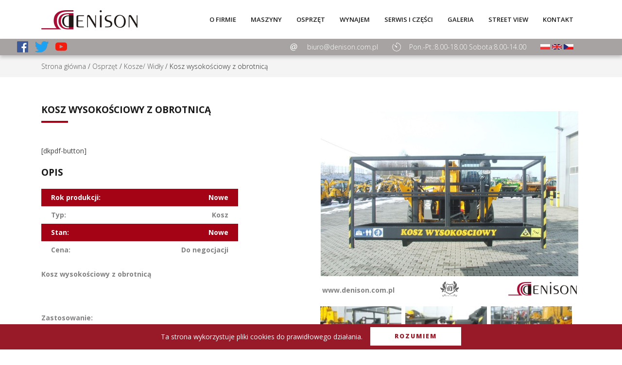

--- FILE ---
content_type: text/html; charset=UTF-8
request_url: https://www.denison.com.pl/osprzet/kosze-widly/kosz-wysokosciowy-z-obrotnica/
body_size: 5416
content:
<!DOCTYPE html>
<html lang="pl-PL">
<head>
<meta charset="UTF-8">
<meta name="viewport" content="width=device-width, initial-scale=1, shrink-to-fit=no">
<link rel="profile" href="http://gmpg.org/xfn/11">
<link href="https://fonts.googleapis.com/css?family=Open+Sans:300,400,600,700,800&amp;subset=latin-ext" rel="stylesheet">

<title>Kosz wysokościowy z obrotnicą &#8211; Sprzedaż maszyn budowlanych JCB</title>
<link rel="alternate" hreflang="en-US" href="https://www.denison.com.pl/en/osprzet/baskets-forks/kosz-wysokosciowy-z-obrotnica/" />
<link rel="alternate" hreflang="cs-CZ" href="https://www.denison.com.pl/cs/osprzet/kose-vidlice/kosz-wysokosciowy-z-obrotnica/" />
<link rel="alternate" hreflang="pl-PL" href="https://www.denison.com.pl/osprzet/kosze-widly/kosz-wysokosciowy-z-obrotnica/" />
<link rel='dns-prefetch' href='//www.denison.com.pl' />
<link rel='dns-prefetch' href='//maps.googleapis.com' />
<link rel='stylesheet' id='wp-block-library-css'  href='https://www.denison.com.pl/wp-includes/css/dist/block-library/style.min.css?ver=5.4' type='text/css' media='all' />
<link rel='stylesheet' id='simple-sitemap-css-css'  href='https://www.denison.com.pl/wp-content/plugins/simple-sitemap/lib/assets/css/simple-sitemap.css?ver=5.4' type='text/css' media='all' />
<link rel='stylesheet' id='contact-form-7-css'  href='https://www.denison.com.pl/wp-content/plugins/contact-form-7/includes/css/styles.css?ver=5.1.7' type='text/css' media='all' />
<link rel='stylesheet' id='aioseop-toolbar-menu-css'  href='https://www.denison.com.pl/wp-content/plugins/all-in-one-seo-pack/css/admin-toolbar-menu.css?ver=3.4.2' type='text/css' media='all' />
<link rel='stylesheet' id='fresh-style-css'  href='https://www.denison.com.pl/wp-content/themes/freshview/style.css?ver=5.4' type='text/css' media='all' />
<link rel='stylesheet' id='newsletter-css'  href='https://www.denison.com.pl/wp-content/plugins/newsletter/style.css?ver=6.5.8' type='text/css' media='all' />
<link rel='stylesheet' id='fancybox-css'  href='https://www.denison.com.pl/wp-content/plugins/easy-fancybox/css/jquery.fancybox.min.css?ver=1.3.24' type='text/css' media='screen' />
<link rel='stylesheet' id='ziolko-custom-css'  href='https://www.denison.com.pl/wp-content/themes/freshview/custom.css?ver=5.4' type='text/css' media='all' />
<link rel='stylesheet' id='ziolko-slick-css'  href='https://www.denison.com.pl/wp-content/themes/freshview/slick/slick.css?ver=5.4' type='text/css' media='all' />
<link rel='stylesheet' id='ziolko-bootstrap-css'  href='https://www.denison.com.pl/wp-content/themes/freshview/bootstrap/bootstrap-grid.css?ver=5.4' type='text/css' media='all' />
<script type='text/javascript' src='https://www.denison.com.pl/wp-includes/js/jquery/jquery.js?ver=1.12.4-wp'></script>
<script type='text/javascript' src='https://www.denison.com.pl/wp-includes/js/jquery/jquery-migrate.min.js?ver=1.4.1'></script>
<script type='text/javascript' src='https://www.denison.com.pl/wp-content/plugins/sitepress-multilingual-cms/templates/language-switchers/legacy-dropdown/script.js?ver=1'></script>
<script type='text/javascript' src='https://maps.googleapis.com/maps/api/js?key=AIzaSyC-OSkwuAyZvoIjobapjckOXSKnqDv950w&#038;callback=initMap&#038;ver=5.4' async='async'></script>
<link rel='https://api.w.org/' href='https://www.denison.com.pl/wp-json/' />
<link rel='prev' title='Opony + Felgi do Manitou MRT' href='https://www.denison.com.pl/osprzet/opony-gasienice/oponyfelgi-do-manitou-mrt/' />
<link rel='next' title='HYDRAULICZNA ŁYŻKA SKARPOWA DO MASZYN 20-25 TON' href='https://www.denison.com.pl/osprzet/lyzki-koparkowe/hydrauliczna-lyzka-skarpowa-do-maszyn-20-25-ton/' />
<link rel='shortlink' href='https://www.denison.com.pl/?p=8207' />
<link rel="alternate" type="application/json+oembed" href="https://www.denison.com.pl/wp-json/oembed/1.0/embed?url=https%3A%2F%2Fwww.denison.com.pl%2Fosprzet%2Fkosze-widly%2Fkosz-wysokosciowy-z-obrotnica%2F" />
<link rel="alternate" type="text/xml+oembed" href="https://www.denison.com.pl/wp-json/oembed/1.0/embed?url=https%3A%2F%2Fwww.denison.com.pl%2Fosprzet%2Fkosze-widly%2Fkosz-wysokosciowy-z-obrotnica%2F&#038;format=xml" />
<meta name="generator" content="WPML ver:3.7.1 stt:9,1,42;" />
<style type="text/css">.recentcomments a{display:inline !important;padding:0 !important;margin:0 !important;}</style></head>

<body class="osprzetposts-template-default single single-osprzetposts postid-8207">

<div class="youtube-overlay"><div class="youtube-close"></div></div>

<div id="page" class="site">
	<a class="skip-link screen-reader-text" href="#content">Skip to content</a>

	<header id="masthead" class="site-header">
		<div class="container">
	  		<div class="row">
	  			<div class="col col-xs-12">		
					<div class="site-branding">
						<a href="https://www.denison.com.pl" class="branding" title="Sprzedaż maszyn budowlanych JCB">
							<img src="https://www.denison.com.pl/wp-content/themes/freshview/images/logo.png" alt="" >
						</a>
					</div><!-- .site-branding -->

					<nav id="site-navigation" class="main-navigation">
						<button id="toggle" class="menu-toggle" aria-controls="primary-menu" aria-expanded="false"><span></span></button>
						<div class="menu-container"><div class="menu-menu-glowne-container"><ul id="primary-menu" class="menu"><li id="menu-item-8" class="menu-item menu-item-type-custom menu-item-object-custom menu-item-8"><a href="/o-firmie/">O firmie</a></li>
<li id="menu-item-9" class="menu-item menu-item-type-custom menu-item-object-custom menu-item-9"><a href="/maszyny-nowe-i-uzywane/">Maszyny</a></li>
<li id="menu-item-10" class="menu-item menu-item-type-custom menu-item-object-custom menu-item-10"><a href="/osprzet-nowy-i-uzywany/">Osprzęt</a></li>
<li id="menu-item-11" class="menu-item menu-item-type-custom menu-item-object-custom menu-item-11"><a href="/wynajem/">Wynajem</a></li>
<li id="menu-item-12" class="menu-item menu-item-type-custom menu-item-object-custom menu-item-12"><a href="/serwis-i-czesci/">Serwis i części</a></li>
<li id="menu-item-13" class="menu-item menu-item-type-custom menu-item-object-custom menu-item-13"><a href="/galeria/">Galeria</a></li>
<li id="menu-item-3759" class="menu-item menu-item-type-custom menu-item-object-custom menu-item-3759"><a target="_blank" rel="noopener noreferrer" href="https://www.google.pl/maps/@49.985881,20.197269,3a,75y,246.29h,85.67t/data=!3m7!1e1!3m5!1s-cS_iq8bAaBg%2FWVOVppOtT3I%2FAAAAAAABGsU%2F6h0VR56EyNkwPJL2W3-gctqWVhGkJoOegCLIBGAYYCw!2e4!3e11!7i10024!8i5012">Street view</a></li>
<li id="menu-item-14" class="menu-item menu-item-type-custom menu-item-object-custom menu-item-14"><a href="/kontakt/">Kontakt</a></li>
<li id="menu-item-3550" class="menu-item menu-item-type-post_type menu-item-object-page menu-item-3550"><a href="https://www.denison.com.pl/mapa-strony/">Mapa strony</a></li>
</ul></div></div>
					</nav><!-- #site-navigation -->
					<div class="sub-menu">
											</div>
				</div>

			</div>
		</div>
		<div class="info-head">
<div class="container">
	  		<div class="row">
	  			<div class="col-lg-12">	
<div class="email-top"><a href="mailto:biuro@denison.com.pl">biuro@denison.com.pl</a></div>
<div class="godziny-top">Pon.-Pt.:8.00-18.00 Sobota:8.00-14.00</div>
<div class="lang-top"><a href="/"><img src="/wp-content/themes/freshview/images/pl.jpg" alt="PL"></a>   <a href="/en"><img src="/wp-content/themes/freshview/images/en.jpg" alt="EN"></a>   <a href="/cs"><img src="/wp-content/themes/freshview/images/cs.jpg" alt="CS"></a></div>
	  	</div>
	  	</div>		 
		</div>
		</div>

			<div class="social-icons-top">
		  			 
		  			<a href="https://www.facebook.com/DenisonPolska/" target="blank" class="footer-facebook"><img src="/wp-content/themes/freshview/images/facebook-footer.png" alt="facebook"></a>
		  			<a href="https://twitter.com/DenisonPolska" target="blank" class="footer-twitter"><img src="/wp-content/themes/freshview/images/twitter-footer.png" alt="twitter"></a>
		  			<a href="https://www.youtube.com/channel/UC0f00K8B9KncTtEMxBFKNtA" target="blank" class="footer-youtube"><img src="/wp-content/themes/freshview/images/youtube.png" alt="youtube"></a>
		  			</div>	

	</header><!-- #masthead -->

	<div id="content" class="site-content">

	<div id="primary" class="content-area">
		<main id="main" class="site-main">

		
			<article id="post-8207" class="post-8207 osprzetposts type-osprzetposts status-publish has-post-thumbnail hentry categoriesosprzet-kosze-widly">
				 

						

<div class="section produkt-breadcrumbs">
						<div class="container">
					  		<div class="row">
				 
		 <div class="col-lg-12">
		 <a href="/">Strona główna</a> /  <a href="/osprzet-nowy-i-uzywany/">Osprzęt</a>  / <a href="https://www.denison.com.pl/osprzet/kosze-widly/">Kosze/ Widły</a>  / Kosz wysokościowy z obrotnicą 
		 </div>


							</div>
						</div>				
					</div>


					
					<div class="section produkt-page">
						<div class="container">
					  		<div class="row">
				 <div class="col-lg-6 cs-padding-right">
		 	<h1 itemprop="name">Kosz wysokościowy z obrotnicą</h1>
[dkpdf-button]<div class="desc-title">Opis</div>
		 	<div class="table-description">
<div class="single-item">Rok produkcji: <span>Nowe</span></div>
<div class="single-item">Typ: <span>Kosz</span></div>
<div class="single-item">Stan: <span>Nowe</span></div>
<div class="single-item" itemscope itemtype="http://schema.org/Offer">Cena: <span  itemprop="price">Do negocjacji</span></div>
		 	</div>

<div class="text-description" itemprop="description">
<p><strong>Kosz wysokościowy z obrotnicą</strong></p>
<p>&nbsp;</p>
<p><strong>Zastosowanie: </strong><br />
<strong>Ładowarki teleskopowe JCB 531, 535, 540</strong></p>
<p>&nbsp;</p>
<p><strong>Kosz dostępny również bez obrotnicy</strong></p>
</div>


				 </div>
 <div class="col-lg-6">
 <div class="slider-for">

        

                         
		 <a href="https://www.denison.com.pl/wp-content/uploads/2018/02/DSCF4049-Copy.jpg" rel="external_img" itemprop="image"><div class="simg" style="background-image:url(https://www.denison.com.pl/wp-content/uploads/2018/02/DSCF4049-Copy.jpg);"></div></a>		 	 </div>
<div class="gallery-info-footer">
<div class="info-footer-1">www.denison.com.pl</div>
<div class="info-footer-2"><img src="/wp-content/themes/freshview/images/herb-min-galeria.png"></div>
<div class="info-footer-3"><img src="/wp-content/themes/freshview/images/logo-min-galeria.png"></div>

</div>
		 	  <div class="slider-nav">
			 <a href="https://www.denison.com.pl/wp-content/uploads/2018/02/DSCF4050-Copy.jpg" rel="external_img"><div class="simg-nav" style="background-image:url(https://www.denison.com.pl/wp-content/uploads/2018/02/DSCF4050-Copy-150x150.jpg);"></div></a><a href="https://www.denison.com.pl/wp-content/uploads/2018/02/DSCF4051-Copy.jpg" rel="external_img"><div class="simg-nav" style="background-image:url(https://www.denison.com.pl/wp-content/uploads/2018/02/DSCF4051-Copy-150x150.jpg);"></div></a><a href="https://www.denison.com.pl/wp-content/uploads/2018/02/DSCF4052-Copy.jpg" rel="external_img"><div class="simg-nav" style="background-image:url(https://www.denison.com.pl/wp-content/uploads/2018/02/DSCF4052-Copy-150x150.jpg);"></div></a><a href="https://www.denison.com.pl/wp-content/uploads/2018/02/DSCF4055-Copy.jpg" rel="external_img"><div class="simg-nav" style="background-image:url(https://www.denison.com.pl/wp-content/uploads/2018/02/DSCF4055-Copy-150x150.jpg);"></div></a><a href="https://www.denison.com.pl/wp-content/uploads/2018/02/DSCF4056-Copy.jpg" rel="external_img"><div class="simg-nav" style="background-image:url(https://www.denison.com.pl/wp-content/uploads/2018/02/DSCF4056-Copy-150x150.jpg);"></div></a><a href="https://www.denison.com.pl/wp-content/uploads/2018/02/DSCF4057-Copy.jpg" rel="external_img"><div class="simg-nav" style="background-image:url(https://www.denison.com.pl/wp-content/uploads/2018/02/DSCF4057-Copy-150x150.jpg);"></div></a><a href="https://www.denison.com.pl/wp-content/uploads/2018/02/DSCF4058-Copy.jpg" rel="external_img"><div class="simg-nav" style="background-image:url(https://www.denison.com.pl/wp-content/uploads/2018/02/DSCF4058-Copy-150x150.jpg);"></div></a><a href="https://www.denison.com.pl/wp-content/uploads/2018/02/DSCF4059-Copy.jpg" rel="external_img"><div class="simg-nav" style="background-image:url(https://www.denison.com.pl/wp-content/uploads/2018/02/DSCF4059-Copy-150x150.jpg);"></div></a><a href="https://www.denison.com.pl/wp-content/uploads/2018/02/DSCF4060-Copy.jpg" rel="external_img"><div class="simg-nav" style="background-image:url(https://www.denison.com.pl/wp-content/uploads/2018/02/DSCF4060-Copy-150x150.jpg);"></div></a><a href="https://www.denison.com.pl/wp-content/uploads/2018/02/DSCF4061-Copy.jpg" rel="external_img"><div class="simg-nav" style="background-image:url(https://www.denison.com.pl/wp-content/uploads/2018/02/DSCF4061-Copy-150x150.jpg);"></div></a><a href="https://www.denison.com.pl/wp-content/uploads/2018/02/DSCF4062-Copy.jpg" rel="external_img"><div class="simg-nav" style="background-image:url(https://www.denison.com.pl/wp-content/uploads/2018/02/DSCF4062-Copy-150x150.jpg);"></div></a><a href="https://www.denison.com.pl/wp-content/uploads/2018/02/DSCF4063-Copy.jpg" rel="external_img"><div class="simg-nav" style="background-image:url(https://www.denison.com.pl/wp-content/uploads/2018/02/DSCF4063-Copy-150x150.jpg);"></div></a><a href="https://www.denison.com.pl/wp-content/uploads/2018/02/DSCF4066-Copy.jpg" rel="external_img"><div class="simg-nav" style="background-image:url(https://www.denison.com.pl/wp-content/uploads/2018/02/DSCF4066-Copy-150x150.jpg);"></div></a><a href="https://www.denison.com.pl/wp-content/uploads/2018/02/DSCF4067-Copy.jpg" rel="external_img"><div class="simg-nav" style="background-image:url(https://www.denison.com.pl/wp-content/uploads/2018/02/DSCF4067-Copy-150x150.jpg);"></div></a><a href="https://www.denison.com.pl/wp-content/uploads/2018/02/DSCF4068-Copy.jpg" rel="external_img"><div class="simg-nav" style="background-image:url(https://www.denison.com.pl/wp-content/uploads/2018/02/DSCF4068-Copy-150x150.jpg);"></div></a><a href="https://www.denison.com.pl/wp-content/uploads/2018/02/DSCF4069-Copy.jpg" rel="external_img"><div class="simg-nav" style="background-image:url(https://www.denison.com.pl/wp-content/uploads/2018/02/DSCF4069-Copy-150x150.jpg);"></div></a><a href="https://www.denison.com.pl/wp-content/uploads/2018/02/DSCF4070-Copy.jpg" rel="external_img"><div class="simg-nav" style="background-image:url(https://www.denison.com.pl/wp-content/uploads/2018/02/DSCF4070-Copy-150x150.jpg);"></div></a><a href="https://www.denison.com.pl/wp-content/uploads/2018/02/DSCF4071-Copy.jpg" rel="external_img"><div class="simg-nav" style="background-image:url(https://www.denison.com.pl/wp-content/uploads/2018/02/DSCF4071-Copy-150x150.jpg);"></div></a><a href="https://www.denison.com.pl/wp-content/uploads/2018/02/DSCF4072-Copy.jpg" rel="external_img"><div class="simg-nav" style="background-image:url(https://www.denison.com.pl/wp-content/uploads/2018/02/DSCF4072-Copy-150x150.jpg);"></div></a><a href="https://www.denison.com.pl/wp-content/uploads/2018/02/DSCF4073-Copy.jpg" rel="external_img"><div class="simg-nav" style="background-image:url(https://www.denison.com.pl/wp-content/uploads/2018/02/DSCF4073-Copy-150x150.jpg);"></div></a><a href="https://www.denison.com.pl/wp-content/uploads/2018/02/DSCF4074-Copy.jpg" rel="external_img"><div class="simg-nav" style="background-image:url(https://www.denison.com.pl/wp-content/uploads/2018/02/DSCF4074-Copy-150x150.jpg);"></div></a><a href="https://www.denison.com.pl/wp-content/uploads/2018/02/DSCF4075-Copy.jpg" rel="external_img"><div class="simg-nav" style="background-image:url(https://www.denison.com.pl/wp-content/uploads/2018/02/DSCF4075-Copy-150x150.jpg);"></div></a>		 	 </div>
				 </div>
							</div>
						</div>				
					</div>

				 
				

<div class="section other-products">
<div class="container">
<div class="row">
<div class="col-lg-12">
<h3>Inne z tej kategorii</h3> 
</div>
</div>

<div class="row">

                                                   
                                           
        

<div class="col-lg-3">

<div class="single-polecamy"><a href="https://www.denison.com.pl/osprzet/kosze-widly/widly-paletowe-ramka-robot/">
<div class="no-overflow"><div class="cs-single-img" style="background-image:url(https://www.denison.com.pl/wp-content/uploads/2020/03/DSC_0026.jpg);"> </div>    </div>              
<h2>Widły paletowe / Ramka ROBOT</h2></a>
<a href="https://www.denison.com.pl/osprzet/kosze-widly/widly-paletowe-ramka-robot/" class="button footer_btn">więcej</a>
</div>


</div>
 


                                           
                                                           
                                              
                                                 

                                                                                                 
                                           
        

<div class="col-lg-3">

<div class="single-polecamy"><a href="https://www.denison.com.pl/osprzet/kosze-widly/widly-paletowe-do-koparek-10-24-tony/">
<div class="no-overflow"><div class="cs-single-img" style="background-image:url(https://www.denison.com.pl/wp-content/uploads/2018/04/DSC_0045.jpg);"> </div>    </div>              
<h2>Widły paletowe do koparek 10-24 tony</h2></a>
<a href="https://www.denison.com.pl/osprzet/kosze-widly/widly-paletowe-do-koparek-10-24-tony/" class="button footer_btn">więcej</a>
</div>


</div>
 


                                           
                                                           
                                              
                                                 

                                                                                                 
                                           
        

<div class="col-lg-3">

<div class="single-polecamy"><a href="https://www.denison.com.pl/osprzet/kosze-widly/widly-paletowe-do-koparek-6-9ton/">
<div class="no-overflow"><div class="cs-single-img" style="background-image:url(https://www.denison.com.pl/wp-content/uploads/2018/04/DSC_0170.jpg);"> </div>    </div>              
<h2>Widły paletowe do koparek 6-9 ton</h2></a>
<a href="https://www.denison.com.pl/osprzet/kosze-widly/widly-paletowe-do-koparek-6-9ton/" class="button footer_btn">więcej</a>
</div>


</div>
 


                                           
                                                           
                                              
                                                 

                                                                                                 
                                           
        

<div class="col-lg-3">

<div class="single-polecamy"><a href="https://www.denison.com.pl/osprzet/kosze-widly/widly-jcb-2cx-3cx-compact-z-karetka/">
<div class="no-overflow"><div class="cs-single-img" style="background-image:url(https://www.denison.com.pl/wp-content/uploads/2018/04/DSCF3944-Copy.jpg);"> </div>    </div>              
<h2>Widły JCB 2CX 3CX Compact z karetką</h2></a>
<a href="https://www.denison.com.pl/osprzet/kosze-widly/widly-jcb-2cx-3cx-compact-z-karetka/" class="button footer_btn">więcej</a>
</div>


</div>
 


                                           
                                                           
                                              
                                                 

                                              

 

</div>

</div>				
</div>



			</article><!-- #post-## -->

			
		</main><!-- #main -->
	</div><!-- #primary -->


	</div><!-- #content -->

	<footer id="colophon" class="site-footer">
		<div class="site-info">
			<div class="container">
		  		<div class="row">
		  			<div class="col-lg-9">
		  			<div class="contact-info">
		  			<h3>DENISON.COM.PL</h3>

		  			<div class="menu-menu-glowne-container"><ul id="menu-menu-glowne" class="footer-menu"><li class="menu-item menu-item-type-custom menu-item-object-custom menu-item-8"><a href="/o-firmie/">O firmie</a></li>
<li class="menu-item menu-item-type-custom menu-item-object-custom menu-item-9"><a href="/maszyny-nowe-i-uzywane/">Maszyny</a></li>
<li class="menu-item menu-item-type-custom menu-item-object-custom menu-item-10"><a href="/osprzet-nowy-i-uzywany/">Osprzęt</a></li>
<li class="menu-item menu-item-type-custom menu-item-object-custom menu-item-11"><a href="/wynajem/">Wynajem</a></li>
<li class="menu-item menu-item-type-custom menu-item-object-custom menu-item-12"><a href="/serwis-i-czesci/">Serwis i części</a></li>
<li class="menu-item menu-item-type-custom menu-item-object-custom menu-item-13"><a href="/galeria/">Galeria</a></li>
<li class="menu-item menu-item-type-custom menu-item-object-custom menu-item-3759"><a target="_blank" rel="noopener noreferrer" href="https://www.google.pl/maps/@49.985881,20.197269,3a,75y,246.29h,85.67t/data=!3m7!1e1!3m5!1s-cS_iq8bAaBg%2FWVOVppOtT3I%2FAAAAAAABGsU%2F6h0VR56EyNkwPJL2W3-gctqWVhGkJoOegCLIBGAYYCw!2e4!3e11!7i10024!8i5012">Street view</a></li>
<li class="menu-item menu-item-type-custom menu-item-object-custom menu-item-14"><a href="/kontakt/">Kontakt</a></li>
<li class="menu-item menu-item-type-post_type menu-item-object-page menu-item-3550"><a href="https://www.denison.com.pl/mapa-strony/">Mapa strony</a></li>
</ul></div>		  			</div>
		  			 
		  				
		  			</div>	  

		  			<div class="col-lg-3">
		  			<div class="social">
		  			<span>Zobacz więcej na:</span>
		  			<div class="social-icons">
		  				<a href="https://www.google.pl/maps/@49.9857981,20.1971121,3a,75y,284.23h,81.63t/data=!3m8!1e1!3m6!1s-mRwzdEaLs1U%2FWVOVs7KSAUI%2FAAAAAAABGsY%2F4P6AnRPA0NMd2AOVOXjB5IBVSA0KcT5EQCLIBGAYYCw!2e4!3e11!6s%2F%2Flh4.googleusercontent.com%2F-mRwzdEaLs1U%2FWVOVs7KSAUI%2FAAAAAAABGsY%2F4P6AnRPA0NMd2AOVOXjB5IBVSA0KcT5EQCLIBGAYYCw%2Fw234-h106-k-no-pi-6.941883-ya5.6200023-ro-0-fo100%2F!7i9808!8i4904?shorturl=1" target="a_blank" class="footer-street"><img src="/wp-content/themes/freshview/images/street-footer.png" alt="street view"></a>
		  			<a href="https://www.facebook.com/DenisonPolska/" target="blank" class="footer-facebook"><img src="/wp-content/themes/freshview/images/facebook-footer.png" alt="facebook"></a>
		  			<a href="https://twitter.com/DenisonPolska" target="blank" class="footer-twitter"><img src="/wp-content/themes/freshview/images/twitter-footer.png" alt="twitter"></a>
		  			<a href="https://www.youtube.com/channel/UC0f00K8B9KncTtEMxBFKNtA" target="blank" class="footer-youtube"><img src="/wp-content/themes/freshview/images/youtube.png" alt="youtube"></a>
		  			</div>	
		  			</div>

		  			<div class="projekt">
		  			Projekt i wykonanie: <a href="http://www.freshview.pl" target="blank"><strong>Fresh</strong>view</a>
		  			</div>	
		  			</div>			
		  		</div>
		  	</div>		
		</div><!-- .site-info -->
	</footer><!-- #colophon -->
	    <div id="cookie-content">
                Ta strona wykorzystuje pliki cookies do prawidłowego działania. <button class="button">Rozumiem</button>
    </div>
    <script>
 jQuery(document).ready(function($){
        $('#cookie-content').find('button').click(function(){
            var d = new Date();
            d.setTime(d.getTime() + 2592000000);
            document.cookie = 'cookie_info' + '= ok; ' + 'expires='+ d.toUTCString()+';path=/';
            $('#cookie-content').hide();
        });
    }); 
    </script>
    </div><!-- #page -->

<script type='text/javascript'>
/* <![CDATA[ */
var wpcf7 = {"apiSettings":{"root":"https:\/\/www.denison.com.pl\/wp-json\/contact-form-7\/v1","namespace":"contact-form-7\/v1"}};
/* ]]> */
</script>
<script type='text/javascript' src='https://www.denison.com.pl/wp-content/plugins/contact-form-7/includes/js/scripts.js?ver=5.1.7'></script>
<script type='text/javascript' src='https://www.denison.com.pl/wp-content/themes/freshview/js/navigation.js?ver=20151215'></script>
<script type='text/javascript' src='https://www.denison.com.pl/wp-content/themes/freshview/js/skip-link-focus-fix.js?ver=20151215'></script>
<script type='text/javascript' src='https://www.denison.com.pl/wp-content/themes/freshview/custom.js?ver=1.2'></script>
<script type='text/javascript' src='https://www.denison.com.pl/wp-content/themes/freshview/slick/slick.min.js?ver=1.1'></script>
<script type='text/javascript' src='https://www.denison.com.pl/wp-content/plugins/easy-fancybox/js/jquery.fancybox.min.js?ver=1.3.24'></script>
<script type='text/javascript'>
var fb_timeout, fb_opts={'overlayShow':true,'hideOnOverlayClick':true,'showCloseButton':true,'margin':20,'centerOnScroll':true,'enableEscapeButton':true,'autoScale':true };
if(typeof easy_fancybox_handler==='undefined'){
var easy_fancybox_handler=function(){
jQuery('.nofancybox,a.wp-block-file__button,a.pin-it-button,a[href*="pinterest.com/pin/create"],a[href*="facebook.com/share"],a[href*="twitter.com/share"]').addClass('nolightbox');
/* IMG */
var fb_IMG_select='a[href*=".jpg"]:not(.nolightbox,li.nolightbox>a),area[href*=".jpg"]:not(.nolightbox),a[href*=".jpeg"]:not(.nolightbox,li.nolightbox>a),area[href*=".jpeg"]:not(.nolightbox),a[href*=".png"]:not(.nolightbox,li.nolightbox>a),area[href*=".png"]:not(.nolightbox),a[href*=".webp"]:not(.nolightbox,li.nolightbox>a),area[href*=".webp"]:not(.nolightbox)';
jQuery(fb_IMG_select).addClass('fancybox image');
var fb_IMG_sections=jQuery('.gallery,.wp-block-gallery,.tiled-gallery,.wp-block-jetpack-tiled-gallery');
fb_IMG_sections.each(function(){jQuery(this).find(fb_IMG_select).attr('rel','gallery-'+fb_IMG_sections.index(this));});
jQuery('a.fancybox,area.fancybox,li.fancybox a').each(function(){jQuery(this).fancybox(jQuery.extend({},fb_opts,{'transitionIn':'elastic','easingIn':'easeOutBack','transitionOut':'elastic','easingOut':'easeInBack','opacity':false,'hideOnContentClick':false,'titleShow':false,'titlePosition':'over','titleFromAlt':true,'showNavArrows':true,'enableKeyboardNav':true,'cyclic':false}))});
/* YouTube */
jQuery('a[href*="youtu.be/"],area[href*="youtu.be/"],a[href*="youtube.com/"],area[href*="youtube.com/"]').filter(function(){return this.href.match(/\/(?:youtu\.be|watch\?|embed\/)/);}).not('.nolightbox,li.nolightbox>a').addClass('fancybox-youtube');
jQuery('a.fancybox-youtube,area.fancybox-youtube,li.fancybox-youtube a').each(function(){jQuery(this).fancybox(jQuery.extend({},fb_opts,{'type':'iframe','width':640,'height':360,'padding':0,'keepRatio':1,'titleShow':false,'titlePosition':'float','titleFromAlt':true,'onStart':function(a,i,o){var splitOn=a[i].href.indexOf("?");var urlParms=(splitOn>-1)?a[i].href.substring(splitOn):"";o.allowfullscreen=(urlParms.indexOf("fs=0")>-1)?false:true;o.href=a[i].href.replace(/https?:\/\/(?:www\.)?youtu(?:\.be\/([^\?]+)\??|be\.com\/watch\?(.*(?=v=))v=([^&]+))(.*)/gi,"https://www.youtube.com/embed/$1$3?$2$4&autoplay=1");}}))});};
jQuery('a.fancybox-close').on('click',function(e){e.preventDefault();jQuery.fancybox.close()});
};
var easy_fancybox_auto=function(){setTimeout(function(){jQuery('#fancybox-auto').trigger('click')},1000);};
jQuery(easy_fancybox_handler);jQuery(document).on('post-load',easy_fancybox_handler);
jQuery(easy_fancybox_auto);
</script>
<script type='text/javascript' src='https://www.denison.com.pl/wp-content/plugins/easy-fancybox/js/jquery.easing.min.js?ver=1.4.1'></script>
<script type='text/javascript' src='https://www.denison.com.pl/wp-content/plugins/easy-fancybox/js/jquery.mousewheel.min.js?ver=3.1.13'></script>
<script type='text/javascript'>
/* <![CDATA[ */
var newsletter = {"messages":{"email_error":"The email is not correct","name_error":"The name is not correct","surname_error":"The last name is not correct","profile_error":"","privacy_error":"You must accept the privacy statement"},"profile_max":"20"};
/* ]]> */
</script>
<script type='text/javascript' src='https://www.denison.com.pl/wp-content/plugins/newsletter/subscription/validate.js?ver=6.5.8'></script>
<script type='text/javascript' src='https://www.denison.com.pl/wp-includes/js/wp-embed.min.js?ver=5.4'></script>
<script type='text/javascript'>
/* <![CDATA[ */
var icl_vars = {"current_language":"pl","icl_home":"https:\/\/www.denison.com.pl\/","ajax_url":"https:\/\/www.denison.com.pl\/wp-admin\/admin-ajax.php","url_type":"1"};
/* ]]> */
</script>
<script type='text/javascript' src='https://www.denison.com.pl/wp-content/plugins/sitepress-multilingual-cms/res/js/sitepress.js?ver=5.4'></script>

</body>
</html>


--- FILE ---
content_type: text/css
request_url: https://www.denison.com.pl/wp-content/themes/freshview/custom.css?ver=5.4
body_size: 6277
content:
.tnp-submit {
    color: #aa3f4f!important;
    font-family: "Open Sans"!important;
    font-size: 13px!important;
    font-weight: 700!important;
    background: 0 0!important;
    transition: 1s ease all!important;
    float: right;
}
.tnp-email {
    color: #000!important;
    padding: 10px 20px!important;
    margin: 10px 0!important;
    font-size: 1.5rem!important;
    background: rgba(181, 53, 67, .5)!important;
    width: 100%!important;
    border: 0;
    border-radius: 0;
}
#fancybox-title, .fancybox-title-over, .nav-menu>.menu-item-3550, .nav-menu>.menu-item-3551, .nav-menu>.menu-item-3553 {
    display: none!important;
}
.youtube-movie{
height: 300px;
    background: url(images/youtube-bg.jpg);
    background-repeat: no-repeat;
    background-size: cover;
    background-position: center;
    width: 100%;
    display: block;
    cursor:pointer;
    position:relative;
}
.youtube-overlay{
	width: 100%;
    height: 100%;
    position: fixed;
    background: rgba(0, 0, 0, 0.63);
    z-index: 999999;
    display:none;
    top:0px;
}
.youtube-close{
    position: absolute;
    top: 50px;
    right: 2%;
    width: 29px;
    height: 29px;
    background: url(images/close.png);
    z-index: 99999999999;
        cursor:pointer;
}
.s-video{
    position: absolute;
    font-weight: bold;
    color: #fff;
    bottom: 70px;
    left: 0px;
    right: 0px;
    margin: 0 auto;
    text-align: center;
    text-transform: uppercase;
}
.cs-youtube{
	height: 90%;
    width: 90%;
    border: 0;
    position: fixed;
        z-index: 99999999;
    top: 5%;
    margin: 0 auto;
    left: 0px;
    right: 0px;
    display:none;
}
.cs-youtube-show{
	display:block;
}
body, button, html {
    font-family: 'Open Sans', sans-serif;
}
body a, body a:hover {
    text-decoration: none;
}
#colophon, #colophon a {
    color: #fff;
}
#toggle:focus, a:focus {
    outline: 0;
}
#cookie-content button, .button {
    letter-spacing: 2px;
    text-transform: uppercase;
}
@media (min-width:1600px) {
    body .container {
    width: 1400px;
}
}#post-1102>div.maszyny-container>div>div:nth-child(2)>div:nth-child(5)>div, #post-1159>div.maszyny-container>div>div:nth-child(2)>div:nth-child(5)>div {
    background-size: 90px!important;
}
html {
    font-size: 10px;
}
pre {
    font-size: 1.1em;
}
body {
    font-size: 1.4em;
}
.main-navigation li a, .single-slider-home .title-slider, .t-blocks .col-lg-6 h1, .wpcf7-form label {
    font-family: "Open Sans"}
body a {
    color: #525252;
    transition: .3s ease all;
}
body a:hover {
    color: #000;
}
#masthead {
    background: #fff;
    line-height: 80px;
    padding: 0;
    position: fixed;
    width: 100%;
    z-index: 99999;
}
#content {
    padding-top: 80px;
    overflow: hidden;
}
.site-branding img {
    max-width: 200px;
    vertical-align: middle;
    margin-top: 0;
}
.contact-info img {
    max-width: 160px;
}
#colophon {
    background: #303030;
    padding: 20px 0;
}
#colophon a:hover {
    color: #a30314;
}
#colophon .freshview {
    float: right;
    font-size: .9em;
    font-weight: 300;
}
.main-navigation, .site-branding {
    display: inline-block;
}
#toggle {
    display: none;
    width: 28px;
    height: 30px;
    border: 0;
    background: 0 0;
    padding: 0;
    position: absolute;
    top: 8px;
    right: 15px;
}
#toggle span:after, #toggle span:before {
    content: "";
    position: absolute;
    left: 0;
    top: -9px;
}
#toggle span:after {
    top: 9px;
}
#toggle span {
    position: relative;
    display: block;
}
#toggle span, #toggle span:after, #toggle span:before {
    width: 100%;
    height: 5px;
    background-color: #888;
    transition: all .3s;
    backface-visibility: hidden;
    border-radius: 2px;
}
#toggle[aria-expanded=true] span {
    background-color: transparent;
}
#toggle[aria-expanded=true] span:before {
    transform: rotate(45deg) translate(5px, 5px);
}
#toggle[aria-expanded=true] span:after {
    transform: rotate(-45deg) translate(7px, -8px);
}
.main-navigation ul {
    display: block;
    overflow: hidden;
    transition: .4s ease-in-out max-height;
}
.main-navigation.toggled ul {
    max-height: 2000px;
}
.main-navigation {
    float: right;
    width: auto;
}
.main-navigation li {
    line-height: 80px;
    margin: 0 15px;
}
.main-navigation li a {
    color: #1b1b1b;
    font-size: 13px;
    font-weight: 600;
    text-transform: uppercase;
    transition: all .5s ease;
}
.main-navigation li a:hover {
    color: #a30314;
    position: relative;
}
.main-navigation .current-menu-item>a {
    color: #a30314;
}
.button {
    position: relative;
    display: inline-block;
    padding: 10px 50px;
    font-size: 1.6rem;
    font-weight: 300;
    transition: .4s ease all;
}
.button.standard {
    background: rgba(163, 3, 20, .8);
    color: #fff;
}
.button.standard:hover {
    background: #525252!important;
}
.button.arrow {
    color: #fd7475;
}
.button.arrow:after {
    content: '';
    position: absolute;
    right: 0;
    top: 13px;
    width: 21px;
    height: 17px;
    background: url(images/arrow.png) center no-repeat;
    transition: right .2s ease;
}
.button.arrow:hover:after {
    right: -5px;
}
.button.standard.white {
    background: 0 0;
    border: 2px solid #fff;
    color: #fff;
    opacity: .6;
}
.button.standard.white:hover {
    opacity: 1;
    background: 0 0!important;
}
.button.standard.black {
    background: 0 0;
    border: 2px solid #000;
    color: #000;
    opacity: .3;
}
.button.standard.black:hover {
    opacity: 1;
    background: 0 0!important;
}
#masthead .sub-menu {
    position: absolute;
    top: 65px;
    z-index: 101;
    background: #6ccfe4;
    left: 0;
    right: 0;
    margin: 0 15px;
    max-height: 0;
    transition: .2s ease-in-out all;
    overflow: hidden;
}
#masthead .sub-menu.opened {
    max-height: 400px;
}
#masthead .sub-menu .single-menu-service {
    width: 12.5%;
    float: left;
    text-align: center;
    min-height: 200px;
    position: relative;
}
#masthead .sub-menu .single-menu-service:hover {
    background: #525252!important;
}
#masthead .sub-menu .single-menu-service h2 {
    color: #fff;
    font-weight: 600;
    font-size: 1rem;
    text-transform: uppercase;
    line-height: 1em;
}
#masthead .sub-menu .single-menu-service .entry {
    position: absolute;
    bottom: 0;
    padding: 30px 0;
    transform: translateX(-50%);
    left: 50%}
#masthead .sub-menu .single-menu-service .button {
    background: #fff;
    font-size: 1em;
    font-weight: 600;
    color: #6ccfe4;
}
#masthead .sub-menu .single-menu-service img {
    position: absolute;
    top: 40%;
    left: 50%;
    transform: translate(-50%, -50%);
    max-width: 40%}
#masthead .sub-menu .single-menu-service a.link {
    position: absolute;
    width: 100%;
    height: 100%;
    display: block;
    top: 0;
    left: 0;
    z-index: 20;
}
.hentry {
    margin: 0;
}
input[type=text]:focus, input[type=email]:focus, input[type=submit]:focus, textarea:focus {
    outline: 0!important;
}
.wpcf7-form label {
    color: #242424;
    font-size: 14px;
    font-weight: 300;
    line-height: 24px;
}
input[type=search], input[type=number], input[type=tel], input[type=range], input[type=date], input[type=month], input[type=week], input[type=time], input[type=datetime], input[type=datetime-local], input[type=color], input[type=text], input[type=email], input[type=url], input[type=password], textarea {
    color: #000;
    padding: 10px 20px;
    margin: 10px 0;
    font-size: 1.5rem;
    background: rgba(181, 53, 67, .5);
    width: 100%;
    border: 0;
    border-radius: 0;
}
.footer_btn, input[type=submit].wpcf7-submit {
    border-left: 0!important;
    border-right: 0!important;
    transition: 1s ease all;
}
textarea {
    resize: none;
}
input::-webkit-input-placeholder, textarea::-webkit-input-placeholder {
    color: #000;
}
input:-moz-placeholder, textarea:-moz-placeholder {
    color: #000;
}
input::-moz-placeholder, textarea::-moz-placeholder {
    color: #000;
}
input:-ms-input-placeholder, textarea:-ms-input-placeholder {
    color: #000;
}
input[type=submit].wpcf7-submit {
    color: #aa3f4f;
    font-family: "Open Sans";
    font-size: 13px;
    font-weight: 700;
    text-transform: uppercase;
    border-top: 2px solid #a30314;
    border-bottom: 2px solid #a30314;
    background: 0 0;
    padding: 10px 45px;
    border-radius: 0!important;
    float: right;
}
.footer_btn:hover, input[type=submit].wpcf7-submit:hover {
    background: #a30314;
    color: #fff;
}
.wpcf7-textarea {
    height: 142px;
}
#cookie-content {
    position: fixed;
    bottom: 0;
    left: 0;
    width: 100%;
    text-align: center;
    padding: 10px 5% 8px;
    background-color: #981928;
    color: #fff;
    z-index: 999999;
    line-height: 30px;
}
#intro, .google-map {
    position: relative;
}
#cookie-content button {
    border-radius: 0;
    display: inline-block;
    margin: -4px 0 0 12px;
    box-shadow: none;
    background-color: #fff;
    border: none;
    color: #981928;
    vertical-align: middle;
    font-size: .9em;
    font-weight: 800;
}
.slick-slide:focus {
    outline: 0;
}
.google-map {
    min-height: 280px;
    margin: 0;
    width: 100%;
    height: 500px;
}
@media (min-width:1624px) {
    .google-map {
    position: absolute;
    overflow: hidden;
    left: 0;
    top: 50px;
    width: 590px;
    height: 500px;
}
.info-mapa {
    position: relative;
}
}@media (min-width:993px) and (max-width:1880px) {
    .social-icons-top {
    position: absolute;
    left: 30px!important;
    top: 63px!important;
}
}@media (min-width:993px) and (max-width:1300px) {
    #fancybox-right {
    right: 40px!important;
}
#fancybox-left {
    left: 40px!important;
}
.videoWrapper iframe {
    position: absolute;
    top: -65px!important;
    left: 0;
    width: 100%;
    height: 100%}
.home-slider, .home-slider .slick-slide, .single-slider-home {
    height: 560px!important;
}
.single-slider-home {
    background-position: top center!important;
}
.single-marka {
    display: inline-block!important;
    margin: 0 30px;
    font-size: 25px!important;
}
.marki {
    display: block!important;
}
.t-blocks .col-lg-6 {
    height: 188px!important;
    background-size: cover!important;
}
.t-blocks .col-lg-6 h1 {
    font-size: 26px!important;
    padding: 15px 10px!important;
}
.description-short {
    height: 120px!important;
}
#oferta .col-lg-3, .other-products .col-lg-3, .sprzet-slider .col-lg-3 {
    margin: 30px 0;
}
div.kontakt-home>div>div:nth-child(1) {
    padding-right: 90px!important;
}
.img-kontakt {
    background-position: left center!important;
}
.footer-menu li {
    padding: 0 5px!important;
}
.simg-nav {
    width: 31%!important;
}
}@media (max-width:967px) {
    .social-icons-top>a>img {
    max-width: 18px;
}
.cs-single-img {
    height: 125px!important;
}
.social-icons-top>a {
    margin: 15px 2px!important;
}
.social-icons-top {
    position: absolute;
    left: 20px!important;
    top: 60px!important;
    max-width: 300px;
}
.slick-next, .slick-prev {
    display: none!important;
    top: 75%!important;
}
.videoWrapper {
    position: relative;
    padding-bottom: 400px!important;
    padding-top: 0;
    height: 0;
}
.videoWrapper iframe {
    top: 0!important;
}
}@media (min-width:768px) {
    .page-o-firmie {
    height: 450px;
}
.simg {
    width: 100%;
    height: 390px!important;
    background-size: cover!important;
    background-position: center!important;
    background-repeat: no-repeat!important;
    position: relative;
}
}@media (min-width:768px) and (max-width:992px) {
    .videoWrapper {
    position: relative;
    padding-bottom: 650px!important;
    padding-top: 0;
    height: 0;
}
.description-short {
    height: 145px!important;
}
.main-navigation li {
    margin: 0 5px;
    font-size: 1.2rem;
}
.hidemobile {
    display: none!important;
}
.single-slider-home {
    background-position: top 0 center!important;
}
.site-branding img {
    max-width: 150px;
}
.t-blocks .col-lg-6 {
    height: 208px!important;
    background-size: cover!important;
}
.t-blocks .col-lg-6 h1 {
    font-size: 26px!important;
    padding: 15px 10px!important;
}
.single-marka {
    display: inline-block!important;
    margin: 0 20px;
}
.marki {
    display: block!important;
}
.col-lg-3, .col-lg-6 {
    width: 50%!important;
}
#oferta .col-lg-3, .other-products .col-lg-3, .sprzet-slider .col-lg-3 {
    margin: 30px 0;
}
div.kontakt-home>div>div:nth-child(1) {
    padding-right: 50px!important;
    padding-bottom: 30px!important;
}
.img-kontakt {
    background-position: left center!important;
}
#serwis .col-lg-4, .dane-kontaktowe-home .col-lg-4 {
    width: 33%}
}@media (min-width:468px) {
    .search-field {
    width: 80%!important;
    float: left!important;
}
}@media (max-width:467px) {
    .search-submit {
    width: 100%!important;
    margin-left: 0!important;
    margin-top: 6px;
}
.search-field {
    width: 100%!important;
    float: none!important;
    margin: 0 auto!important;
}
}@media (max-width:767px) {
    .page-header-serwis, .simg {
    background-size: cover!important;
    background-repeat: no-repeat!important;
    background-position: center!important;
}
#intro, .simg {
    position: relative;
}
#fancybox-right {
    right: 10px!important;
}
#fancybox-left {
    left: 10px!important;
}
#fancybox-content, #fancybox-outer {
    margin: 0 auto!important;
}
.info-head>.container>.row>.col-lg-12 {
    padding-right: 10px!important;
}
.single-slider-home .title-slider {
    font-size: 24px!important;
    line-height: 34px!important;
}
.single-item {
    font-size: 12px!important;
}
#content {
    padding-top: 140px;
}
.godziny-top {
    padding-left: 25px!important;
    margin-left: 5px!important;
}
.page-o-firmie {
    height: 100px!important;
    margin-top: 20px;
}
.f-img {
    height: 250px!important;
}
.produkt-page h1 {
    margin-top: 0!important;
}
.dkpdf-button-container {
    right: 20px!important;
    top: 60px!important;
}
.info-footer-1 {
    font-size: 10px!important;
}
.simg {
    height: 200px!important;
}
.cs-single-img {
    height: 190px!important;
}
.single-polecamy {
    margin-bottom: 15px;
}
.page-header-serwis {
    height: 100px!important;
}
.download {
    padding-right: 0!important;
    width: 100%!important;
    display: block!important;
}
.gallery-info-footer {
    margin-top: -25px;
    z-index: 9999;
    position: relative;
    background: #fff;
}
#fancybox-overlay {
    position: fixed;
}
#intro {
    margin-top: 80px;
}
div.kontakt-home>div>div:nth-child(1) {
    padding-right: 30px;
    padding-bottom: 30px;
}
.single-slider-home .container {
    padding-top: 40px!important;
}
.main-navigation {
    background: #f8f8f8;
    width: 100%}
.main-navigation ul {
    max-height: 0;
}
.main-navigation li {
    line-height: 30px;
    font-size: 1.2rem;
    margin: 0;
    float: none;
}
.main-navigation li a {
    padding: 10px 20px;
}
#toggle {
    display: block;
    top: 25px;
    right: 35px;
}
#toggle span, #toggle span:after, #toggle span:before {
    background-color: #a80d36;
    border-radius: 0;
}
}
@media (min-width:562px) and (max-width:575px) {
    .social-icons-top {
 top: 5px!important;
    left: 40%!important;
}
}
@media (min-width:470px) and (max-width:561px) {
.social-icons-top {
    top: 85px!important;
}
}

@media (max-width:576px) {
    .main-navigation.toggled ul {
    max-height: 2000px;
    background: #fff;
    z-index: 999;
    position: relative;
}

    .home-slider, .home-slider .slick-slide, .single-slider-home {
    height: 400px!important;
}
.footer-menu li, .marki, .single-marka {
    display: block!important;
}
.main-navigation {
    background: #fff;
}
 
.single-slider-home {
    background-position: top center!important;
    align-items: center!important;
}
.slider-herb {
    bottom: 15px!important;
    right: 10px!important;
    max-width: 90px!important;
}
.marki {
    padding: 30px 0!important;
}
.sprzet-slider {
    padding: 40px 0 10px!important;
}
#oferta .col-lg-3, .other-products .col-lg-3, .sprzet-slider .col-lg-3 {
    margin: 30px 0;
}
div.kontakt-home>div>div:nth-child(1) {
    padding-right: 30px!important;
}
.img-kontakt {
    height: 210px!important;
    min-height: 200px!important;
}
.footer-menu>li:first-of-type {
    padding-left: 15px!important;
}
.site-info .col-lg-3 {
    text-align: center!important;
}
.contact-info {
    text-align: center;
}
#serwis, .text-description {
    text-align: justify;
}
.contact-info h3 {
    display: inline-block!important;
}
.cs-padding-right {
    padding-right: 15px!important;
}
.text-description {
    margin-top: 40px;
}
.simg-nav {
    width: 47%!important;
}
.t-blocks .col-lg-6 {
    height: 128px!important;
    background-size: cover!important;
}
.t-blocks .col-lg-6 h1 {
    font-size: 19px!important;
    padding: 15px 10px!important;
}
}.marki, .single-slider-home .col-lg-12, .social {
    text-align: center;
}
.single-slider-home, .t-blocks .col-lg-6 {
    background-size: cover;
    background-repeat: no-repeat;
}
.home-slider, .home-slider .slick-slide {
    height: 650px;
    overflow: hidden;
}
.single-slider-home .container {
    padding-top: 240px;
}
.single-slider-home {
    height: 650px;
    background-position: center;
    position: relative;
    align-items: flex-end;
    padding-bottom: 120px;
}
.single-slider-home .title-slider {
    color: #fff;
    font-size: 41px;
    line-height: 45px;
    text-transform: uppercase;
    font-weight: 300;
    margin-bottom: 20px;
}
.single-slider-home .title-slider>span {
    font-weight: 700;
    display: block;
}
.single-slider-home:before {
    content: "";
    position: absolute;
    left: 0;
    bottom: 0;
    width: 100%;
    height: 100%;
    background-image: linear-gradient(to top, #000 0, rgba(0, 0, 0, 0) 100%);
    opacity: .5;
}
.slick-dotted.slick-slider {
    margin-bottom: 0!important;
}
.slider-herb {
    position: absolute;
    bottom: 45px;
    right: 40px;
}
.t-blocks .col-lg-6 {
    height: 278px;
    display: flex;
    align-items: center;
    justify-content: center;
}
.t-blocks .col-lg-6 a {
    position: absolute;
    left: 0;
    top: 0;
    width: 100%;
    height: 100%;
    z-index: 9;
}
.t-blocks .col-lg-6 h1 {
    color: #fff;
    font-size: 26px;
    font-weight: 700;
    text-transform: uppercase;
    letter-spacing: -1px;
    text-align: center;
    position: relative;
    display: inline-block;
    padding: 20px 10px;
}
.t-blocks .col-lg-6 h1:after, .t-blocks .col-lg-6 h1:before {
    content: "";
    position: absolute;
    left: 0;
    background: rgba(255, 255, 255, .8);
    width: 100%}
.t-blocks .col-lg-6 h1:before {
    top: 0;
    height: 2px;
}
.t-blocks .col-lg-6 h1:after {
    bottom: 0;
    height: 2px;
}
.contact-info h3:after, .dane-kontaktowe-home h2:after, .kontakt-home h2:after, .sprzet-slider h2:after {
    content: "";
    bottom: -5px;
    width: 55px;
    left: 0;
    height: 2px;
}
.marki {
    background-color: #b53543;
    display: flex;
    flex-grow: 1;
    padding: 50px 0;
    margin-top: -2px;
}
.single-marka {
    color: #fff;
    font-family: Open Sans;
    font-size: 23px;
    font-weight: 700;
    text-transform: uppercase;
    display: table-cell;
    flex-grow: 1;
    padding: 0;
}
.kontakt-home h2, .sprzet-slider h2 {
    font-size: 26px;
    font-weight: 700;
    margin-bottom: 40px;
    text-transform: uppercase;
}
.sprzet-slider {
    padding: 40px 0 60px;
}
.sprzet-slider h2 {
    color: #575757;
    font-family: "Open Sans";
    position: relative;
    margin-top: 0;
}
.adres-firmy, .dane-kontaktowe-home h2, .godziny-otwarcia, .kontakt-home h2, .kontakt-home p, .recepcja, .title-firma {
    color: #242424;
    font-family: "Open Sans"}
.sprzet-slider h2:after {
    position: absolute;
    background: #a30314;
}
.kontakt-home {
    background: #ebebeb;
}
.kontakt-home h2 {
    position: relative;
}
.kontakt-home h2:after {
    position: absolute;
    background: #a30314;
}
.kontakt-home p {
    font-size: 14px;
    font-weight: 300;
    line-height: 24px;
}
.img-kontakt {
    background-repeat: no-repeat;
    background-position: center;
    background-size: cover;
    min-height: 592px;
}
div.kontakt-home>div>div:nth-child(1) {
    padding-right: 170px;
    padding-bottom: 30px;
}
.dane-kontaktowe-home {
    padding: 20px 0 50px;
}
.dane-kontaktowe-home h2 {
    font-size: 26px;
    font-weight: 700;
    text-transform: uppercase;
    position: relative;
}
.dane-kontaktowe-home h2>span {
    font-weight: 300;
}
.dane-kontaktowe-home h2:after {
    position: absolute;
    background: #a30314;
}
.title-firma {
    font-size: 15px;
    font-weight: 600;
    text-transform: uppercase;
    margin: 20px 30px;
}
.adres-firmy, .godziny-otwarcia, .recepcja {
    font-size: 14px;
    font-weight: 300;
    line-height: 24px;
}
.contact-info h3, .footer_btn {
    font-weight: 700;
    text-transform: uppercase;
}
.adres-firmy {
    background: url(images/adres.png) left center no-repeat;
    padding-left: 35px;
}
.recepcja {
    background: url(images/telefon.png) left center no-repeat;
    padding-left: 35px;
}
.godziny-otwarcia {
    background: url(images/mail.png) left center no-repeat;
    padding-left: 35px;
}
.footer_btn {
    color: #aa3f4f;
    font-family: "Open Sans";
    font-size: 12px;
    border-top: 2px solid #a30314;
    border-bottom: 2px solid #a30314;
    background: 0 0;
    padding: 10px 45px;
    border-radius: 0!important;
    margin-left: 35px;
}
.contact-info h3, .footer-menu li, .social {
    color: #fff;
    font-family: "Open Sans"}
.contact-info h3 {
    font-size: 15px;
    position: relative;
}
.contact-info h3:after {
    position: absolute;
    background: #a30314;
}
.footer-menu {
    margin: 40px 0 0;
    padding: 0;
    list-style: none;
}
.footer-menu li {
    display: inline-block;
    padding: 0 15px;
    font-size: 13px;
    font-weight: 600;
    text-transform: uppercase;
}
.footer-menu>li:first-of-type {
    padding-left: 0;
}
.social {
    font-size: 14px;
    font-weight: 300;
    line-height: 24px;
    margin-top: 35px;
    display: inline-block;
}
.cat_title, .maszyny-container h1 {
    font-weight: 700;
    font-family: "Open Sans";
    text-transform: uppercase;
}
.social-icons>a {
    margin: 15px 10px;
}
.social-icons>a:first-of-type {
    margin-left: 0;
}
.social-icons {
    margin: 10px 0;
}
.site-info .col-lg-3 {
    text-align: right;
}
.slick-dots {
    bottom: 35px!important;
}
.slick-dots li button:before {
    content: none!important;
}
.slick-dots li button {
    font-size: 0;
    line-height: 0;
    display: block;
    width: 12px;
    height: 12px;
    padding: 5px;
    cursor: pointer;
    color: transparent;
    border: 1px solid #fff!important;
    border-radius: 100%!important;
    outline: 0;
    background-color: #fff;
}
.slick-active>button {
    background: 0 0!important;
}
.page-header, .page-header-serwis {
    background-size: cover!important;
    background-repeat: no-repeat!important;
    background-position: center!important;
}
.page-header {
    display: none;
    height: 420px;
}
.page-header-serwis {
    height: 380px;
    margin-top: 30px;
}
.maszyny-container {
    background: #f4f4f4;
}
.maszyny-container h1 {
    color: #242424;
    font-size: 32px;
    position: relative;
}
.maszyny-container h1:after {
    content: "";
    position: absolute;
    left: 0;
    bottom: -13px;
    width: 55px;
    height: 4px;
    background: #a30314;
}
.cat_title {
    color: #181818;
    font-size: 14px;
}
.single-cat {
    background: #fff;
    height: 175px;
    margin-bottom: 30px;
    position: relative;
    background-repeat: no-repeat!important;
    background-position: center!important;
    background-size: 120px!important;
}
.cat-desc {
    padding: 15px;
}
.cat-more {
    background-color: #aa3f4f;
    display: block;
    width: 100%;
    color: #fff;
    font-family: "Open Sans";
    font-size: 12px;
    font-weight: 500;
    text-transform: uppercase;
    text-align: center;
    padding: 7px;
    position: absolute;
    bottom: 0;
    transition: .3s ease all;
    border: 1px solid #aa3f4f;
    letter-spacing: 1px;
}
.produkt-breadcrumbs h1:after, .produkt-page h1:after {
    content: "";
    left: 0;
    width: 55px;
}
.cat-more:hover {
    background-color: transparent!important;
    color: #aa3f4f!important;
}
.cat-desc img {
    margin: 30px auto;
    display: block;
}
.maszyny-container .row:first-of-type {
    margin-top: 20px!important;
}
.maszyny-container .row {
    padding: 10px 0;
}
.produkt-breadcrumbs h1 {
    color: #242424;
    font-family: "Open Sans";
    font-size: 26px;
    font-weight: 700;
    text-transform: uppercase;
    position: relative;
    margin-bottom: 25px;
    line-height: 29px;
}
.produkt-breadcrumbs .col-lg-12, .single-item, .text-description {
    font-family: "Open Sans";
    font-size: 14px;
}
.produkt-breadcrumbs h1>span {
    font-weight: 300;
}
.produkt-breadcrumbs h1:after {
    position: absolute;
    bottom: -10px;
    height: 2px;
    background: #a30314;
}
.produkt-breadcrumbs {
    background-color: #f4f4f4;
    margin-top: 35px;
}
.no-top {
    margin-top: 0!important;
}
.produkt-breadcrumbs .col-lg-12 {
    color: #242424;
    font-weight: 300;
    line-height: 24px;
    padding: 10px 15px;
}
.single-item {
    font-weight: 700;
    line-height: 36px;
    padding: 0 20px;
}
.single-item>span {
    display: inline-block;
    float: right;
}
.single-item:nth-child(even) {
    background: #fff;
    color: #818181;
}
.single-item:nth-child(odd) {
    background: #a30314;
    color: #fff;
}
.text-description {
    color: #818181;
    line-height: 24px;
    font-weight: 300;
    margin-top: 20px;
    margin-bottom: 50px;
}
.desc-title, .produkt-page h1 {
    color: #181818;
    font-family: "Open Sans";
    font-size: 19px;
    font-weight: 700;
    text-transform: uppercase;
}
.desc-title {
    margin: 20px 0;
}
.produkt-page h1 {
    position: relative;
    margin-bottom: 60px;
}
.produkt-page h1:after {
    position: absolute;
    bottom: -13px;
    height: 4px;
    background: #a30314;
}
.produkt-page {
    padding: 40px 0;
}
@media (min-width:967px) {
    .slick-next, .slick-prev {
    height: 63px!important;
    width: 63px!important;
    z-index: 999;
}
.cs-padding-right {
    padding-right: 150px!important;
}
.slick-prev {
    left: 15%!important;
    background: url(images/slider-left.png)!important;
}
.slick-next {
    right: 15%!important;
    background: url(images/slider-right.png)!important;
}
}.slider-for {
    margin: 30px 5px 0;
}
.simg-nav {
    background-size: cover;
    background-position: center;
    height: 95px!important;
    cursor: pointer;
    margin: 5px 4px;
    width: 125px;
    float: left;
}
.slider-nav {
    width: 100%;
    float: left;
}
.info-footer-1, .info-footer-2, .info-footer-3 {
    width: 33%;
    float: left;
}
.info-footer-1 {
    color: #818181;
    font-family: "Open Sans";
    font-size: 14px;
    font-weight: 700;
    line-height: 24px;
    text-align: left;
}
.other-products h3, .single-polecamy h2 {
    color: #181818;
    font-weight: 700;
    font-family: "Open Sans";
    text-transform: uppercase;
}
.gallery-info-footer {
    float: left;
    width: 100%;
    padding: 10px 5px;
    display: flex;
    align-items: center;
    justify-content: center;
     margin-top: -50px;
    position: relative;
    background: #fff;
}
#fancybox-left-ico, #fancybox-right-ico {
    background-repeat: no-repeat!important;
    background-position: center!important;
    width: 14px!important;
    height: 28px!important;
}
.info-footer-2 {
    text-align: center;
}
.info-footer-3 {
    text-align: right;
}
.sold, .text-abs {
    text-align: center;
}
#fancybox-content {
    border: 0!important;
}
#fancybox-content, #fancybox-outer {
    background: 0 0!important;
    box-shadow: none!important;
}
#fancybox-close {
    position: absolute;
    top: 0;
    right: 20px;
    width: 29px;
    height: 29px;
    background: url(images/close.png);
    cursor: pointer;
    z-index: 111103;
    display: none;
}
#fancybox-right-ico {
    background-image: url(images/right-img.png)!important;
}
#fancybox-left-ico {
    background-image: url(images/left-img.png)!important;
}
#fancybox-overlay {
    background-color: #000!important;
    opacity: .7!important;
}
#fancybox-right {
    right: -80px;
}
#fancybox-left {
    left: -80px;
}
#fancybox-right span, #fancybox-right:hover span {
    right: 0!important;
    left: auto!important;
}
#fancybox-left span, #fancybox-left:hover span {
    left: 0!important;
}
#serwis h2:after, .cs-streetview:before, .other-products h3:after {
    content: "";
    left: 0;
}
#fancybox-left, #fancybox-left:hover, #fancybox-right, #fancybox-right:hover {
    visibility: visible!important;
}
.other-products {
    background: #f4f4f4;
    padding: 20px 0 50px;
}
.other-products h3 {
    font-size: 19px;
    position: relative;
    margin-bottom: 60px;
}
.other-products h3:after {
    position: absolute;
    bottom: -13px;
    width: 55px;
    height: 2px;
    background: #a30314;
}
.single-polecamy h2 {
    font-size: 15px;
}
.single-polecamy .footer_btn {
    margin-left: 0!important;
}
.cs-single-img {
    width: 100%;
    background-size: cover!important;
    background-position: center!important;
    background-repeat: no-repeat!important;
    height: 200px;
    transition: 1s ease all;
}
.cs-single-img:hover {
    transform: scale(1.2);
    -webkit-transform: scale(1.2);
    -moz-transform: scale(1.2);
    -o-transform: scale(1.2);
}
.home-polecamy {
    overflow: hidden;
    margin-bottom: 20px;
}
.no-overflow {
    overflow: hidden;
    position: relative;
}
.sold {
    position: absolute;
    z-index: 999;
    background: rgba(168, 13, 54, .78);
    color: #fff;
    display: block;
    width: 100%;
    padding: 10px;
    font-size: 15px;
    top: 75px;
}
.home-polecamy h3 {
    color: #181818;
    font-family: "Open Sans";
    font-size: 15px;
    font-weight: 700;
    text-transform: uppercase;
    height: 54px;
    display: flex;
    align-items: center;
    margin: 0;
}
#serwis, .description-short, .rok {
    font-size: 14px;
    line-height: 24px;
}
.home-polecamy .footer_btn {
    margin-left: 0!important;
}
.description-short {
    color: #818181;
    font-family: "Open Sans";
    font-weight: 300;
    margin-bottom: 30px;
    height: 85px;
}
.rok {
    color: #818181;
    font-family: "Open Sans";
    font-weight: 700;
    text-transform: uppercase;
    padding-bottom: 10px;
    margin-bottom: 10px;
}
#serwis, #serwis h2 {
    color: #242424;
    font-family: "Open Sans"}
#oferta, #serwis {
    padding: 20px 0;
}
#serwis {
    font-weight: 300;
    min-height: 500px;
}
#serwis h2 {
    font-size: 32px;
    font-weight: 700;
    text-transform: uppercase;
    position: relative;
    margin-top: 60px;
}
.download, .info-firmy {
    color: #242424;
    font-family: "Open Sans";
    font-size: 14px;
}
#serwis h2>span {
    font-weight: 300;
}
#serwis h2:after {
    position: absolute;
    bottom: -13px;
    width: 55px;
    height: 2px;
    background: #a30314;
}
.download {
    font-weight: 600;
    background: url(images/pobierz.png) center right no-repeat;
    padding-right: 50px;
    line-height: 50px;
}
.single-galeria>img {
    margin-bottom: 25px;
}
.info-firmy {
    font-weight: 300;
    line-height: 24px;
    padding-left: 35px;
}
.info-firmy h4, .info-mapa h4 {
    color: #242424;
    font-size: 15px;
    font-weight: 600;
    font-family: "Open Sans";
    text-transform: uppercase;
}
.info-firmy h4 {
       margin: 40px 0px 15px;
}
.info-mapa {
    margin-top: 60px;
}
.single-sprzet-slider {
    margin: 0 20px;
}
.search-submit {
    color: #aa3f4f;
    font-family: "Open Sans";
    font-size: 13px;
    font-weight: 700;
    text-transform: uppercase;
    border-top: 4px solid #a30314;
    border-bottom: 4px solid #a30314;
    background: 0 0;
    padding: 10px 45px;
    border-radius: 0!important;
    border-left: 0!important;
    border-right: 0!important;
    transition: 1s ease all;
    float: left;
    width: 17%;
    margin-left: 3%;
    margin-top: 6px;
}
.email-top>a, .info-head, .lang-top>a, .text-abs {
    color: #fff;
}
.godziny-top, .lang-top {
    margin-left: 25px;
}
.dkpdf-button-container {
    width: 100%;
    padding-top: 20px;
    padding-bottom: 40px;
    display: block;
    position: absolute;
    right: 150px;
    top: 80px;
}
.cs-streetview {
    position: relative;
    background: url(/wp-content/uploads/2017/07/streetview-min.jpg) center no-repeat;
    width: 100%;
    display: flex;
    align-items: center;
    justify-content: center;
}
.cs-streetview:before {
    position: absolute;
    top: 0;
    background: rgba(0, 0, 0, .45);
    width: 100%;
    height: 100%}
.text-abs {
    z-index: 99;
    font-size: 42px;
    font-weight: 300;
    width: 100%}
.info-head, .wysija-input {
    font-size: 14px;
    font-weight: 300;
    line-height: 24px;
    font-family: "Open Sans"}
.videoWrapper {
    position: relative;
    padding-bottom: 56.25%;
    padding-top: 0;
    height: 0;
}
.cat_abs, .videoWrapper iframe {
    left: 0;
    width: 100%;
    height: 100%;
    position: absolute;
}
.videoWrapper iframe {
    top: -275px;
}
.email-top, .godziny-top, .lang-top {
    display: inline-block;
}
.info-head {
    box-shadow: 0 4px 7px rgba(0, 0, 0, .21);
    background-color: #a7a3a3;
    text-align: right;
    padding: 5px 0;
}
.email-top, .godziny-top {
    padding-left: 35px;
    background-position: center left;
    background-repeat: no-repeat;
}
.info-head>.container>.row>.col-lg-12 {
    padding-right: 30px;
}
.email-top {
    background-image: url(images/emailtop.png);
}
.godziny-top {
    background-image: url(images/godzinytop.png);
}
.tnp-submit, .widget_wysija_cont .wysija-submit {
    text-transform: uppercase!important;
    border-top: 2px solid #a30314!important;
    border-bottom: 2px solid #a30314!important;
    padding: 10px 45px!important;
    border-radius: 0!important;
    border-left: 0!important;
    border-right: 0!important;
}
.slick-next:before, .slick-prev:before {
    content: none!important;
}
.social-icons-top>a {
    margin: 15px 5px;
}
.social-icons-top {
    position: absolute;
    right: 90px;
    top: 6px;
    max-width: 300px;
}
#post-73>div.maszyny-container>div>div:nth-child(2)>div:nth-child(5)>div {
    background-size: 90px!important;
}
.cat_abs {
    top: 0;
    z-index: 9;
}
.wysija-input {
    color: #242424;
}
.widget_wysija_cont .wysija-submit {
    display: block;
    margin-top: 20px;
    color: #aa3f4f;
    font-family: "Open Sans";
    font-size: 13px;
    font-weight: 700;
    background: 0 0!important;
    transition: 1s ease all;
}
.f-img {
    height: 500px;
    background-size: cover!important;
    background-repeat: no-repeat!important;
    background-position: center!important;
}
.home-sprzet-slider>.slick-prev {
    left: -5%!important;
}
.home-sprzet-slider>.slick-next {
    right: -5%!important;
}
.lang-top>a>img {
    width: 20px;
}
.home-sprzet-slider {
    height: 376px;
}
.loader {
    width: 80px;
    height: 80px;
    position: absolute;
    top: calc(50% - 50px);
    left: calc(50% - 35px);
    z-index: 100;
    display: block;
}
.cssload-thecube {
    width: 51px;
    height: 51px;
    margin: 34px auto 0;
    position: relative;
    transform: rotateZ(45deg);
    -o-transform: rotateZ(45deg);
    -ms-transform: rotateZ(45deg);
    -webkit-transform: rotateZ(45deg);
    -moz-transform: rotateZ(45deg);
}
.cssload-thecube .cssload-cube {
    transform: rotateZ(45deg);
    -ms-transform: rotateZ(45deg);
    -webkit-transform: rotateZ(45deg);
    -moz-transform: rotateZ(45deg);
    float: left;
    width: 50%;
    height: 50%;
    position: relative;
    transform: scale(1.1);
    -o-transform: scale(1.1);
    -ms-transform: scale(1.1);
    -webkit-transform: scale(1.1);
    -moz-transform: scale(1.1);
}
.cssload-thecube .cssload-cube:before {
    content: "";
    position: absolute;
    top: 0;
    left: 0;
    width: 100%;
    height: 100%;
    background-color: #b53544;
    animation: cssload-fold-thecube 4.2s infinite linear both;
    -o-animation: cssload-fold-thecube 4.2s infinite linear both;
    -ms-animation: cssload-fold-thecube 4.2s infinite linear both;
    -webkit-animation: cssload-fold-thecube 4.2s infinite linear both;
    -moz-animation: cssload-fold-thecube 4.2s infinite linear both;
    transform-origin: 100% 100%;
    -o-transform-origin: 100% 100%;
    -ms-transform-origin: 100% 100%;
    -webkit-transform-origin: 100% 100%;
    -moz-transform-origin: 100% 100%}
.cssload-thecube .cssload-c2 {
    transform: scale(1.1) rotateZ(90deg);
    -o-transform: scale(1.1) rotateZ(90deg);
    -ms-transform: scale(1.1) rotateZ(90deg);
    -webkit-transform: scale(1.1) rotateZ(90deg);
    -moz-transform: scale(1.1) rotateZ(90deg);
}
.cssload-thecube .cssload-c3 {
    transform: scale(1.1) rotateZ(180deg);
    -o-transform: scale(1.1) rotateZ(180deg);
    -ms-transform: scale(1.1) rotateZ(180deg);
    -webkit-transform: scale(1.1) rotateZ(180deg);
    -moz-transform: scale(1.1) rotateZ(180deg);
}
.cssload-thecube .cssload-c4 {
    transform: scale(1.1) rotateZ(270deg);
    -o-transform: scale(1.1) rotateZ(270deg);
    -ms-transform: scale(1.1) rotateZ(270deg);
    -webkit-transform: scale(1.1) rotateZ(270deg);
    -moz-transform: scale(1.1) rotateZ(270deg);
}
.cssload-thecube .cssload-c2:before {
    animation-delay: .53s;
    -o-animation-delay: .53s;
    -ms-animation-delay: .53s;
    -webkit-animation-delay: .53s;
    -moz-animation-delay: .53s;
}
.cssload-thecube .cssload-c3:before {
    animation-delay: 1.05s;
    -o-animation-delay: 1.05s;
    -ms-animation-delay: 1.05s;
    -webkit-animation-delay: 1.05s;
    -moz-animation-delay: 1.05s;
}
.cssload-thecube .cssload-c4:before {
    animation-delay: 1.58s;
    -o-animation-delay: 1.58s;
    -ms-animation-delay: 1.58s;
    -webkit-animation-delay: 1.58s;
    -moz-animation-delay: 1.58s;
}
@keyframes cssload-fold-thecube {
    0%, 10% {
    transform: perspective(94px) rotateX(-180deg);
    opacity: 0;
}
25%, 75% {
    transform: perspective(94px) rotateX(0);
    opacity: 1;
}
100%, 90% {
    transform: perspective(94px) rotateY(180deg);
    opacity: 0;
}
}@-o-keyframes cssload-fold-thecube {
    0%, 10% {
    -o-transform: perspective(94px) rotateX(-180deg);
    opacity: 0;
}
25%, 75% {
    -o-transform: perspective(94px) rotateX(0);
    opacity: 1;
}
100%, 90% {
    -o-transform: perspective(94px) rotateY(180deg);
    opacity: 0;
}
}@-ms-keyframes cssload-fold-thecube {
    0%, 10% {
    -ms-transform: perspective(94px) rotateX(-180deg);
    opacity: 0;
}
25%, 75% {
    -ms-transform: perspective(94px) rotateX(0);
    opacity: 1;
}
100%, 90% {
    -ms-transform: perspective(94px) rotateY(180deg);
    opacity: 0;
}
@-webkit-keyframes cssload-fold-thecube {
    0%, 10% {
    -webkit-transform: perspective(94px) rotateX(-180deg);
    opacity: 0;
}
25%, 75% {
    -webkit-transform: perspective(94px) rotateX(0);
    opacity: 1;
}
100%, 90% {
    -webkit-transform: perspective(94px) rotateY(180deg);
    opacity: 0;
}
}@-moz-keyframes cssload-fold-thecube {
    0%, 10% {
    -moz-transform: perspective(94px) rotateX(-180deg);
    opacity: 0;
}
25%, 75% {
    -moz-transform: perspective(94px) rotateX(0);
    opacity: 1;
}
100%, 90% {
    -moz-transform: perspective(94px) rotateY(180deg);
    opacity: 0;
}
}
}
.hcs{
    height: 450px!important;
}

--- FILE ---
content_type: application/javascript
request_url: https://www.denison.com.pl/wp-content/themes/freshview/custom.js?ver=1.2
body_size: 496
content:
jQuery(document).ready(function($) {
    $(".fancybox-video").click(function() {
        $(".cs-youtube")[0].src += "&autoplay=1";
        $('.cs-youtube').addClass('cs-youtube-show');
        $('.youtube-overlay').addClass('cs-youtube-show');
        return false;
    });
    $(".youtube-overlay").click(function() {
        var iframe = document.getElementsByTagName("iframe")[0].contentWindow;
        iframe.postMessage('{"event":"command","func":"' + 'stopVideo' + '","args":""}', '*');
        $('.cs-youtube').removeClass('cs-youtube-show');
        $('.youtube-overlay').removeClass('cs-youtube-show');
        return false;
    });
    var WIDTH = $(window).width();
    $('.home-slider').slick({
        slidesToShow: 1,
        slidesToScroll: 1,
        swipeToSlide: true,
        dots: true,
        autoplay: true,
        autoplaySpeed: 5000,
        arrows: true,
        infinite: true
    });
    $('.cs-streetview').css('height', $('.single-galeria > img').height());
    var container_width = $('.container').width();
    var full_width = $(window).width();
    var roznica = full_width - container_width;
    var roznica = roznica / 2;
    roznica = roznica + 15;
    $('div.kontakt-home > div > div:nth-child(1)').css('padding-left', roznica);
    if ($(".home-sprzet-slider").length) {
    	var lang = $('#lang').val();
        $.ajax({
            url: '/ajax-slider.php',
            type: 'GET',
            data: { lang: lang},
            beforeSend: function() {
                $('.home-sprzet-slider').addClass('loading');
            },
            success: function(data) {
                $('.home-sprzet-slider').html(data);
                $('.home-sprzet-slider').slick({
                    slidesToShow: 4,
                    slidesToScroll: 1,
                    swipeToSlide: true,
                    dots: false,
                    autoplay: true,
                    autoplaySpeed: 5000,
                    arrows: true,
                    responsive: [{
                        breakpoint: 1024,
                        settings: {
                            slidesToShow: 3,
                            slidesToScroll: 3,
                            infinite: true,
                            dots: true
                        }
                    }, {
                        breakpoint: 600,
                        settings: {
                            slidesToShow: 2,
                            slidesToScroll: 2
                        }
                    }, {
                        breakpoint: 480,
                        settings: {
                            slidesToShow: 1,
                            slidesToScroll: 1
                        }
                    }]
                });
                setTimeout(function() {
                    $('.home-sprzet-slider').removeClass('loading');
                }, 1500);
            }
        });
    }
});